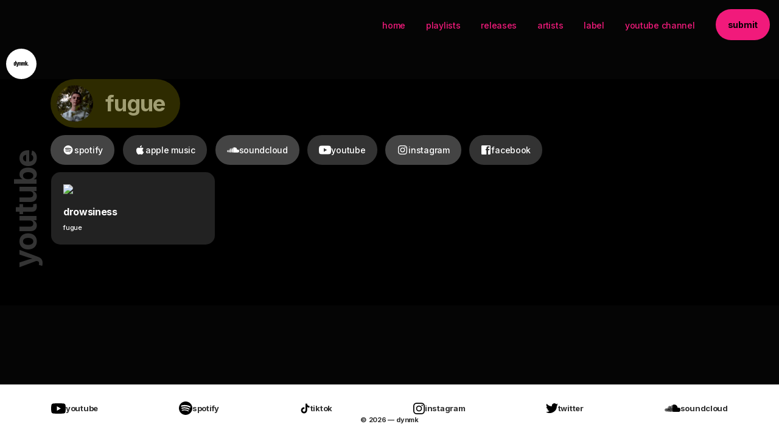

--- FILE ---
content_type: text/html; charset=UTF-8
request_url: https://dynmk.co/musicians/fugue/
body_size: 16405
content:
<!DOCTYPE html>
<html lang="en">
<head>
    <meta charset="UTF-8">
    <meta http-equiv="X-UA-Compatible" content="IE=edge">
    <meta name="viewport" content="width=device-width, initial-scale=1">

    
	<link rel="apple-touch-icon" sizes="180x180" href="/favicon/apple-touch-icon.png">
	<link rel="icon" type="image/png" sizes="32x32" href="/favicon/favicon-32x32.png">
	<link rel="icon" type="image/png" sizes="16x16" href="/favicon/favicon-16x16.png">
	<link rel="manifest" href="/favicon/site.webmanifest">
	<link rel="mask-icon" href="/favicon/safari-pinned-tab.svg" color="#5bbad5">
	<link rel="shortcut icon" href="/favicon/favicon.ico">
	<meta name="msapplication-TileColor" content="#da532c">
	<meta name="msapplication-config" content="/favicon/browserconfig.xml">
	<meta name="theme-color" content="#ffffff">
	
    <title>fugue Archives - dynmk — this is the now.</title>

    <link rel="pingback" href="https://dynmk.co/xmlrpc.php" />

    
    <meta name='robots' content='index, follow, max-image-preview:large, max-snippet:-1, max-video-preview:-1' />

	<!-- This site is optimized with the Yoast SEO plugin v26.7 - https://yoast.com/wordpress/plugins/seo/ -->
	<link rel="canonical" href="https://dynmk.co/musicians/fugue/" />
	<meta property="og:locale" content="en_US" />
	<meta property="og:type" content="article" />
	<meta property="og:title" content="fugue Archives - dynmk — this is the now." />
	<meta property="og:url" content="https://dynmk.co/musicians/fugue/" />
	<meta property="og:site_name" content="dynmk — this is the now." />
	<meta name="twitter:card" content="summary_large_image" />
	<script type="application/ld+json" class="yoast-schema-graph">{"@context":"https://schema.org","@graph":[{"@type":"CollectionPage","@id":"https://dynmk.co/musicians/fugue/","url":"https://dynmk.co/musicians/fugue/","name":"fugue Archives - dynmk — this is the now.","isPartOf":{"@id":"https://dynmk.co/#website"},"breadcrumb":{"@id":"https://dynmk.co/musicians/fugue/#breadcrumb"},"inLanguage":"en-US"},{"@type":"BreadcrumbList","@id":"https://dynmk.co/musicians/fugue/#breadcrumb","itemListElement":[{"@type":"ListItem","position":1,"name":"Home","item":"https://dynmk.co/"},{"@type":"ListItem","position":2,"name":"Musicians","item":"https://dynmk.co/musicians/"},{"@type":"ListItem","position":3,"name":"fugue"}]},{"@type":"WebSite","@id":"https://dynmk.co/#website","url":"https://dynmk.co/","name":"dynmk — this is the now.","description":"","potentialAction":[{"@type":"SearchAction","target":{"@type":"EntryPoint","urlTemplate":"https://dynmk.co/?s={search_term_string}"},"query-input":{"@type":"PropertyValueSpecification","valueRequired":true,"valueName":"search_term_string"}}],"inLanguage":"en-US"}]}</script>
	<!-- / Yoast SEO plugin. -->


<link rel="alternate" type="application/rss+xml" title="dynmk — this is the now. &raquo; Feed" href="https://dynmk.co/feed/" />
<link rel="alternate" type="application/rss+xml" title="dynmk — this is the now. &raquo; Comments Feed" href="https://dynmk.co/comments/feed/" />
<link rel="alternate" type="application/rss+xml" title="dynmk — this is the now. &raquo; fugue Category Feed" href="https://dynmk.co/musicians/fugue/feed/" />
<style id='wp-img-auto-sizes-contain-inline-css' type='text/css'>
img:is([sizes=auto i],[sizes^="auto," i]){contain-intrinsic-size:3000px 1500px}
/*# sourceURL=wp-img-auto-sizes-contain-inline-css */
</style>
<style id='wp-emoji-styles-inline-css' type='text/css'>

	img.wp-smiley, img.emoji {
		display: inline !important;
		border: none !important;
		box-shadow: none !important;
		height: 1em !important;
		width: 1em !important;
		margin: 0 0.07em !important;
		vertical-align: -0.1em !important;
		background: none !important;
		padding: 0 !important;
	}
/*# sourceURL=wp-emoji-styles-inline-css */
</style>
<style id='wp-block-library-inline-css' type='text/css'>
:root{--wp-block-synced-color:#7a00df;--wp-block-synced-color--rgb:122,0,223;--wp-bound-block-color:var(--wp-block-synced-color);--wp-editor-canvas-background:#ddd;--wp-admin-theme-color:#007cba;--wp-admin-theme-color--rgb:0,124,186;--wp-admin-theme-color-darker-10:#006ba1;--wp-admin-theme-color-darker-10--rgb:0,107,160.5;--wp-admin-theme-color-darker-20:#005a87;--wp-admin-theme-color-darker-20--rgb:0,90,135;--wp-admin-border-width-focus:2px}@media (min-resolution:192dpi){:root{--wp-admin-border-width-focus:1.5px}}.wp-element-button{cursor:pointer}:root .has-very-light-gray-background-color{background-color:#eee}:root .has-very-dark-gray-background-color{background-color:#313131}:root .has-very-light-gray-color{color:#eee}:root .has-very-dark-gray-color{color:#313131}:root .has-vivid-green-cyan-to-vivid-cyan-blue-gradient-background{background:linear-gradient(135deg,#00d084,#0693e3)}:root .has-purple-crush-gradient-background{background:linear-gradient(135deg,#34e2e4,#4721fb 50%,#ab1dfe)}:root .has-hazy-dawn-gradient-background{background:linear-gradient(135deg,#faaca8,#dad0ec)}:root .has-subdued-olive-gradient-background{background:linear-gradient(135deg,#fafae1,#67a671)}:root .has-atomic-cream-gradient-background{background:linear-gradient(135deg,#fdd79a,#004a59)}:root .has-nightshade-gradient-background{background:linear-gradient(135deg,#330968,#31cdcf)}:root .has-midnight-gradient-background{background:linear-gradient(135deg,#020381,#2874fc)}:root{--wp--preset--font-size--normal:16px;--wp--preset--font-size--huge:42px}.has-regular-font-size{font-size:1em}.has-larger-font-size{font-size:2.625em}.has-normal-font-size{font-size:var(--wp--preset--font-size--normal)}.has-huge-font-size{font-size:var(--wp--preset--font-size--huge)}.has-text-align-center{text-align:center}.has-text-align-left{text-align:left}.has-text-align-right{text-align:right}.has-fit-text{white-space:nowrap!important}#end-resizable-editor-section{display:none}.aligncenter{clear:both}.items-justified-left{justify-content:flex-start}.items-justified-center{justify-content:center}.items-justified-right{justify-content:flex-end}.items-justified-space-between{justify-content:space-between}.screen-reader-text{border:0;clip-path:inset(50%);height:1px;margin:-1px;overflow:hidden;padding:0;position:absolute;width:1px;word-wrap:normal!important}.screen-reader-text:focus{background-color:#ddd;clip-path:none;color:#444;display:block;font-size:1em;height:auto;left:5px;line-height:normal;padding:15px 23px 14px;text-decoration:none;top:5px;width:auto;z-index:100000}html :where(.has-border-color){border-style:solid}html :where([style*=border-top-color]){border-top-style:solid}html :where([style*=border-right-color]){border-right-style:solid}html :where([style*=border-bottom-color]){border-bottom-style:solid}html :where([style*=border-left-color]){border-left-style:solid}html :where([style*=border-width]){border-style:solid}html :where([style*=border-top-width]){border-top-style:solid}html :where([style*=border-right-width]){border-right-style:solid}html :where([style*=border-bottom-width]){border-bottom-style:solid}html :where([style*=border-left-width]){border-left-style:solid}html :where(img[class*=wp-image-]){height:auto;max-width:100%}:where(figure){margin:0 0 1em}html :where(.is-position-sticky){--wp-admin--admin-bar--position-offset:var(--wp-admin--admin-bar--height,0px)}@media screen and (max-width:600px){html :where(.is-position-sticky){--wp-admin--admin-bar--position-offset:0px}}

/*# sourceURL=wp-block-library-inline-css */
</style><style id='global-styles-inline-css' type='text/css'>
:root{--wp--preset--aspect-ratio--square: 1;--wp--preset--aspect-ratio--4-3: 4/3;--wp--preset--aspect-ratio--3-4: 3/4;--wp--preset--aspect-ratio--3-2: 3/2;--wp--preset--aspect-ratio--2-3: 2/3;--wp--preset--aspect-ratio--16-9: 16/9;--wp--preset--aspect-ratio--9-16: 9/16;--wp--preset--color--black: #000000;--wp--preset--color--cyan-bluish-gray: #abb8c3;--wp--preset--color--white: #ffffff;--wp--preset--color--pale-pink: #f78da7;--wp--preset--color--vivid-red: #cf2e2e;--wp--preset--color--luminous-vivid-orange: #ff6900;--wp--preset--color--luminous-vivid-amber: #fcb900;--wp--preset--color--light-green-cyan: #7bdcb5;--wp--preset--color--vivid-green-cyan: #00d084;--wp--preset--color--pale-cyan-blue: #8ed1fc;--wp--preset--color--vivid-cyan-blue: #0693e3;--wp--preset--color--vivid-purple: #9b51e0;--wp--preset--gradient--vivid-cyan-blue-to-vivid-purple: linear-gradient(135deg,rgb(6,147,227) 0%,rgb(155,81,224) 100%);--wp--preset--gradient--light-green-cyan-to-vivid-green-cyan: linear-gradient(135deg,rgb(122,220,180) 0%,rgb(0,208,130) 100%);--wp--preset--gradient--luminous-vivid-amber-to-luminous-vivid-orange: linear-gradient(135deg,rgb(252,185,0) 0%,rgb(255,105,0) 100%);--wp--preset--gradient--luminous-vivid-orange-to-vivid-red: linear-gradient(135deg,rgb(255,105,0) 0%,rgb(207,46,46) 100%);--wp--preset--gradient--very-light-gray-to-cyan-bluish-gray: linear-gradient(135deg,rgb(238,238,238) 0%,rgb(169,184,195) 100%);--wp--preset--gradient--cool-to-warm-spectrum: linear-gradient(135deg,rgb(74,234,220) 0%,rgb(151,120,209) 20%,rgb(207,42,186) 40%,rgb(238,44,130) 60%,rgb(251,105,98) 80%,rgb(254,248,76) 100%);--wp--preset--gradient--blush-light-purple: linear-gradient(135deg,rgb(255,206,236) 0%,rgb(152,150,240) 100%);--wp--preset--gradient--blush-bordeaux: linear-gradient(135deg,rgb(254,205,165) 0%,rgb(254,45,45) 50%,rgb(107,0,62) 100%);--wp--preset--gradient--luminous-dusk: linear-gradient(135deg,rgb(255,203,112) 0%,rgb(199,81,192) 50%,rgb(65,88,208) 100%);--wp--preset--gradient--pale-ocean: linear-gradient(135deg,rgb(255,245,203) 0%,rgb(182,227,212) 50%,rgb(51,167,181) 100%);--wp--preset--gradient--electric-grass: linear-gradient(135deg,rgb(202,248,128) 0%,rgb(113,206,126) 100%);--wp--preset--gradient--midnight: linear-gradient(135deg,rgb(2,3,129) 0%,rgb(40,116,252) 100%);--wp--preset--font-size--small: 13px;--wp--preset--font-size--medium: 20px;--wp--preset--font-size--large: 36px;--wp--preset--font-size--x-large: 42px;--wp--preset--spacing--20: 0.44rem;--wp--preset--spacing--30: 0.67rem;--wp--preset--spacing--40: 1rem;--wp--preset--spacing--50: 1.5rem;--wp--preset--spacing--60: 2.25rem;--wp--preset--spacing--70: 3.38rem;--wp--preset--spacing--80: 5.06rem;--wp--preset--shadow--natural: 6px 6px 9px rgba(0, 0, 0, 0.2);--wp--preset--shadow--deep: 12px 12px 50px rgba(0, 0, 0, 0.4);--wp--preset--shadow--sharp: 6px 6px 0px rgba(0, 0, 0, 0.2);--wp--preset--shadow--outlined: 6px 6px 0px -3px rgb(255, 255, 255), 6px 6px rgb(0, 0, 0);--wp--preset--shadow--crisp: 6px 6px 0px rgb(0, 0, 0);}:where(.is-layout-flex){gap: 0.5em;}:where(.is-layout-grid){gap: 0.5em;}body .is-layout-flex{display: flex;}.is-layout-flex{flex-wrap: wrap;align-items: center;}.is-layout-flex > :is(*, div){margin: 0;}body .is-layout-grid{display: grid;}.is-layout-grid > :is(*, div){margin: 0;}:where(.wp-block-columns.is-layout-flex){gap: 2em;}:where(.wp-block-columns.is-layout-grid){gap: 2em;}:where(.wp-block-post-template.is-layout-flex){gap: 1.25em;}:where(.wp-block-post-template.is-layout-grid){gap: 1.25em;}.has-black-color{color: var(--wp--preset--color--black) !important;}.has-cyan-bluish-gray-color{color: var(--wp--preset--color--cyan-bluish-gray) !important;}.has-white-color{color: var(--wp--preset--color--white) !important;}.has-pale-pink-color{color: var(--wp--preset--color--pale-pink) !important;}.has-vivid-red-color{color: var(--wp--preset--color--vivid-red) !important;}.has-luminous-vivid-orange-color{color: var(--wp--preset--color--luminous-vivid-orange) !important;}.has-luminous-vivid-amber-color{color: var(--wp--preset--color--luminous-vivid-amber) !important;}.has-light-green-cyan-color{color: var(--wp--preset--color--light-green-cyan) !important;}.has-vivid-green-cyan-color{color: var(--wp--preset--color--vivid-green-cyan) !important;}.has-pale-cyan-blue-color{color: var(--wp--preset--color--pale-cyan-blue) !important;}.has-vivid-cyan-blue-color{color: var(--wp--preset--color--vivid-cyan-blue) !important;}.has-vivid-purple-color{color: var(--wp--preset--color--vivid-purple) !important;}.has-black-background-color{background-color: var(--wp--preset--color--black) !important;}.has-cyan-bluish-gray-background-color{background-color: var(--wp--preset--color--cyan-bluish-gray) !important;}.has-white-background-color{background-color: var(--wp--preset--color--white) !important;}.has-pale-pink-background-color{background-color: var(--wp--preset--color--pale-pink) !important;}.has-vivid-red-background-color{background-color: var(--wp--preset--color--vivid-red) !important;}.has-luminous-vivid-orange-background-color{background-color: var(--wp--preset--color--luminous-vivid-orange) !important;}.has-luminous-vivid-amber-background-color{background-color: var(--wp--preset--color--luminous-vivid-amber) !important;}.has-light-green-cyan-background-color{background-color: var(--wp--preset--color--light-green-cyan) !important;}.has-vivid-green-cyan-background-color{background-color: var(--wp--preset--color--vivid-green-cyan) !important;}.has-pale-cyan-blue-background-color{background-color: var(--wp--preset--color--pale-cyan-blue) !important;}.has-vivid-cyan-blue-background-color{background-color: var(--wp--preset--color--vivid-cyan-blue) !important;}.has-vivid-purple-background-color{background-color: var(--wp--preset--color--vivid-purple) !important;}.has-black-border-color{border-color: var(--wp--preset--color--black) !important;}.has-cyan-bluish-gray-border-color{border-color: var(--wp--preset--color--cyan-bluish-gray) !important;}.has-white-border-color{border-color: var(--wp--preset--color--white) !important;}.has-pale-pink-border-color{border-color: var(--wp--preset--color--pale-pink) !important;}.has-vivid-red-border-color{border-color: var(--wp--preset--color--vivid-red) !important;}.has-luminous-vivid-orange-border-color{border-color: var(--wp--preset--color--luminous-vivid-orange) !important;}.has-luminous-vivid-amber-border-color{border-color: var(--wp--preset--color--luminous-vivid-amber) !important;}.has-light-green-cyan-border-color{border-color: var(--wp--preset--color--light-green-cyan) !important;}.has-vivid-green-cyan-border-color{border-color: var(--wp--preset--color--vivid-green-cyan) !important;}.has-pale-cyan-blue-border-color{border-color: var(--wp--preset--color--pale-cyan-blue) !important;}.has-vivid-cyan-blue-border-color{border-color: var(--wp--preset--color--vivid-cyan-blue) !important;}.has-vivid-purple-border-color{border-color: var(--wp--preset--color--vivid-purple) !important;}.has-vivid-cyan-blue-to-vivid-purple-gradient-background{background: var(--wp--preset--gradient--vivid-cyan-blue-to-vivid-purple) !important;}.has-light-green-cyan-to-vivid-green-cyan-gradient-background{background: var(--wp--preset--gradient--light-green-cyan-to-vivid-green-cyan) !important;}.has-luminous-vivid-amber-to-luminous-vivid-orange-gradient-background{background: var(--wp--preset--gradient--luminous-vivid-amber-to-luminous-vivid-orange) !important;}.has-luminous-vivid-orange-to-vivid-red-gradient-background{background: var(--wp--preset--gradient--luminous-vivid-orange-to-vivid-red) !important;}.has-very-light-gray-to-cyan-bluish-gray-gradient-background{background: var(--wp--preset--gradient--very-light-gray-to-cyan-bluish-gray) !important;}.has-cool-to-warm-spectrum-gradient-background{background: var(--wp--preset--gradient--cool-to-warm-spectrum) !important;}.has-blush-light-purple-gradient-background{background: var(--wp--preset--gradient--blush-light-purple) !important;}.has-blush-bordeaux-gradient-background{background: var(--wp--preset--gradient--blush-bordeaux) !important;}.has-luminous-dusk-gradient-background{background: var(--wp--preset--gradient--luminous-dusk) !important;}.has-pale-ocean-gradient-background{background: var(--wp--preset--gradient--pale-ocean) !important;}.has-electric-grass-gradient-background{background: var(--wp--preset--gradient--electric-grass) !important;}.has-midnight-gradient-background{background: var(--wp--preset--gradient--midnight) !important;}.has-small-font-size{font-size: var(--wp--preset--font-size--small) !important;}.has-medium-font-size{font-size: var(--wp--preset--font-size--medium) !important;}.has-large-font-size{font-size: var(--wp--preset--font-size--large) !important;}.has-x-large-font-size{font-size: var(--wp--preset--font-size--x-large) !important;}
/*# sourceURL=global-styles-inline-css */
</style>

<style id='classic-theme-styles-inline-css' type='text/css'>
/*! This file is auto-generated */
.wp-block-button__link{color:#fff;background-color:#32373c;border-radius:9999px;box-shadow:none;text-decoration:none;padding:calc(.667em + 2px) calc(1.333em + 2px);font-size:1.125em}.wp-block-file__button{background:#32373c;color:#fff;text-decoration:none}
/*# sourceURL=/wp-includes/css/classic-themes.min.css */
</style>
<link rel='stylesheet' id='crp-public-css' href='https://dynmk.co/wp-content/plugins/custom-related-posts/dist/public.css?ver=1.8.0' type='text/css' media='all' />
<link rel='stylesheet' id='amd_app_css-css' href='https://dynmk.co/wp-content/themes/dynmk/css/app.css?ver=6.9' type='text/css' media='all' />
<link rel='stylesheet' id='amd_custom_css-css' href='https://dynmk.co/wp-content/themes/dynmk/css/custom.css?ver=6.9' type='text/css' media='all' />
<link rel='stylesheet' id='wp-pagenavi-css' href='https://dynmk.co/wp-content/plugins/wp-pagenavi/pagenavi-css.css?ver=2.70' type='text/css' media='all' />
<script type="text/javascript" id="jquery-core-js-extra">
/* <![CDATA[ */
var pysFacebookRest = {"restApiUrl":"https://dynmk.co/wp-json/pys-facebook/v1/event","debug":"1"};
//# sourceURL=jquery-core-js-extra
/* ]]> */
</script>
<script type="text/javascript" src="https://dynmk.co/wp-includes/js/jquery/jquery.min.js?ver=3.7.1" id="jquery-core-js"></script>
<script type="text/javascript" src="https://dynmk.co/wp-includes/js/jquery/jquery-migrate.min.js?ver=3.4.1" id="jquery-migrate-js"></script>
<script type="text/javascript" src="https://dynmk.co/wp-content/plugins/pixelyoursite/dist/scripts/jquery.bind-first-0.2.3.min.js?ver=0.2.3" id="jquery-bind-first-js"></script>
<script type="text/javascript" src="https://dynmk.co/wp-content/plugins/pixelyoursite/dist/scripts/js.cookie-2.1.3.min.js?ver=2.1.3" id="js-cookie-pys-js"></script>
<script type="text/javascript" src="https://dynmk.co/wp-content/plugins/pixelyoursite/dist/scripts/tld.min.js?ver=2.3.1" id="js-tld-js"></script>
<script type="text/javascript" id="pys-js-extra">
/* <![CDATA[ */
var pysOptions = {"staticEvents":{"facebook":{"init_event":[{"delay":0,"type":"static","ajaxFire":false,"name":"PageView","pixelIds":["869517006415149"],"eventID":"217fc203-e866-4feb-b290-d5d22df9071b","params":{"page_title":"fugue","post_type":"category","post_id":1445,"plugin":"PixelYourSite","user_role":"guest","event_url":"dynmk.co/musicians/fugue/"},"e_id":"init_event","ids":[],"hasTimeWindow":false,"timeWindow":0,"woo_order":"","edd_order":""}]}},"dynamicEvents":{"automatic_event_form":{"facebook":{"delay":0,"type":"dyn","name":"Form","pixelIds":["869517006415149"],"eventID":"23b8997a-9833-40f1-9027-764f10dafc91","params":{"page_title":"fugue","post_type":"category","post_id":1445,"plugin":"PixelYourSite","user_role":"guest","event_url":"dynmk.co/musicians/fugue/"},"e_id":"automatic_event_form","ids":[],"hasTimeWindow":false,"timeWindow":0,"woo_order":"","edd_order":""}},"automatic_event_download":{"facebook":{"delay":0,"type":"dyn","name":"Download","extensions":["","doc","exe","js","pdf","ppt","tgz","zip","xls"],"pixelIds":["869517006415149"],"eventID":"66a97eb1-58c0-40f3-a626-c8334c59021d","params":{"page_title":"fugue","post_type":"category","post_id":1445,"plugin":"PixelYourSite","user_role":"guest","event_url":"dynmk.co/musicians/fugue/"},"e_id":"automatic_event_download","ids":[],"hasTimeWindow":false,"timeWindow":0,"woo_order":"","edd_order":""}},"automatic_event_comment":{"facebook":{"delay":0,"type":"dyn","name":"Comment","pixelIds":["869517006415149"],"eventID":"f02182a5-3658-476f-a710-460de62a9e39","params":{"page_title":"fugue","post_type":"category","post_id":1445,"plugin":"PixelYourSite","user_role":"guest","event_url":"dynmk.co/musicians/fugue/"},"e_id":"automatic_event_comment","ids":[],"hasTimeWindow":false,"timeWindow":0,"woo_order":"","edd_order":""}},"automatic_event_scroll":{"facebook":{"delay":0,"type":"dyn","name":"PageScroll","scroll_percent":30,"pixelIds":["869517006415149"],"eventID":"725d1cf3-528f-44e7-a8ed-b71e46a6a431","params":{"page_title":"fugue","post_type":"category","post_id":1445,"plugin":"PixelYourSite","user_role":"guest","event_url":"dynmk.co/musicians/fugue/"},"e_id":"automatic_event_scroll","ids":[],"hasTimeWindow":false,"timeWindow":0,"woo_order":"","edd_order":""}},"automatic_event_time_on_page":{"facebook":{"delay":0,"type":"dyn","name":"TimeOnPage","time_on_page":30,"pixelIds":["869517006415149"],"eventID":"0fe3b271-26c7-409d-9d52-29ab0857b6ab","params":{"page_title":"fugue","post_type":"category","post_id":1445,"plugin":"PixelYourSite","user_role":"guest","event_url":"dynmk.co/musicians/fugue/"},"e_id":"automatic_event_time_on_page","ids":[],"hasTimeWindow":false,"timeWindow":0,"woo_order":"","edd_order":""}}},"triggerEvents":[],"triggerEventTypes":[],"facebook":{"pixelIds":["869517006415149"],"advancedMatching":{"external_id":"febdcfdfcbcedbfecdef"},"advancedMatchingEnabled":true,"removeMetadata":false,"wooVariableAsSimple":false,"serverApiEnabled":true,"wooCRSendFromServer":false,"send_external_id":null,"enabled_medical":false,"do_not_track_medical_param":["event_url","post_title","page_title","landing_page","content_name","categories","category_name","tags"],"meta_ldu":false},"debug":"1","siteUrl":"https://dynmk.co","ajaxUrl":"https://dynmk.co/wp-admin/admin-ajax.php","ajax_event":"ce0ce54701","enable_remove_download_url_param":"1","cookie_duration":"7","last_visit_duration":"60","enable_success_send_form":"","ajaxForServerEvent":"1","ajaxForServerStaticEvent":"1","useSendBeacon":"1","send_external_id":"1","external_id_expire":"180","track_cookie_for_subdomains":"1","google_consent_mode":"1","gdpr":{"ajax_enabled":false,"all_disabled_by_api":false,"facebook_disabled_by_api":false,"analytics_disabled_by_api":false,"google_ads_disabled_by_api":false,"pinterest_disabled_by_api":false,"bing_disabled_by_api":false,"reddit_disabled_by_api":false,"externalID_disabled_by_api":false,"facebook_prior_consent_enabled":true,"analytics_prior_consent_enabled":true,"google_ads_prior_consent_enabled":null,"pinterest_prior_consent_enabled":true,"bing_prior_consent_enabled":true,"cookiebot_integration_enabled":false,"cookiebot_facebook_consent_category":"marketing","cookiebot_analytics_consent_category":"statistics","cookiebot_tiktok_consent_category":"marketing","cookiebot_google_ads_consent_category":"marketing","cookiebot_pinterest_consent_category":"marketing","cookiebot_bing_consent_category":"marketing","consent_magic_integration_enabled":false,"real_cookie_banner_integration_enabled":false,"cookie_notice_integration_enabled":false,"cookie_law_info_integration_enabled":false,"analytics_storage":{"enabled":true,"value":"granted","filter":false},"ad_storage":{"enabled":true,"value":"granted","filter":false},"ad_user_data":{"enabled":true,"value":"granted","filter":false},"ad_personalization":{"enabled":true,"value":"granted","filter":false}},"cookie":{"disabled_all_cookie":false,"disabled_start_session_cookie":false,"disabled_advanced_form_data_cookie":false,"disabled_landing_page_cookie":false,"disabled_first_visit_cookie":false,"disabled_trafficsource_cookie":false,"disabled_utmTerms_cookie":false,"disabled_utmId_cookie":false},"tracking_analytics":{"TrafficSource":"direct","TrafficLanding":"undefined","TrafficUtms":[],"TrafficUtmsId":[]},"GATags":{"ga_datalayer_type":"default","ga_datalayer_name":"dataLayerPYS"},"woo":{"enabled":false},"edd":{"enabled":false},"cache_bypass":"1768977911"};
//# sourceURL=pys-js-extra
/* ]]> */
</script>
<script type="text/javascript" src="https://dynmk.co/wp-content/plugins/pixelyoursite/dist/scripts/public.js?ver=11.1.5.2" id="pys-js"></script>
<link rel="https://api.w.org/" href="https://dynmk.co/wp-json/" /><link rel="alternate" title="JSON" type="application/json" href="https://dynmk.co/wp-json/wp/v2/categories/1445" /><link rel="EditURI" type="application/rsd+xml" title="RSD" href="https://dynmk.co/xmlrpc.php?rsd" />
<meta name="generator" content="WordPress 6.9" />

		<!-- GA Google Analytics @ https://m0n.co/ga -->
		<script async src="https://www.googletagmanager.com/gtag/js?id=G-3MFYRJHPDY"></script>
		<script>
			window.dataLayer = window.dataLayer || [];
			function gtag(){dataLayer.push(arguments);}
			gtag('js', new Date());
			gtag('config', 'G-3MFYRJHPDY');
		</script>

	
<script src="https://cdn.jsdelivr.net/npm/clipboard@2/dist/clipboard.min.js"></script>
	<link rel="stylesheet" href="https://dynmk.co/wp-content/themes/dynmk/style.css" type="text/css" />



</head>

<body class="archive category category-fugue category-1445 wp-theme-dynmk desktop chrome">



	<input type="hidden" name="page_template" id="page_template" value="fugue">

	<section id="mobile-menu" class="clearfix">
<a href="https://dynmk.co/" class="logo svg svg-dynmk-logo"></a>
														
<a href="#" class="btn close-menu"></a>

		<div class="menu-wrapper">
			<div class="container">
				<div class="row justify-content-center">
					<div class="col-10 col-md-6">
						<ul id="the-mobile-menu" class="the-mobile-menu"><li id="menu-item-2474" class="menu-item menu-item-type-custom menu-item-object-custom menu-item-2474"><a href="/">home</a></li>
<li id="menu-item-3231" class="menu-item menu-item-type-post_type menu-item-object-page menu-item-3231"><a href="https://dynmk.co/playlists/">Playlists</a></li>
<li id="menu-item-15011" class="menu-item menu-item-type-post_type menu-item-object-page menu-item-15011"><a href="https://dynmk.co/releases/">Releases</a></li>
<li id="menu-item-14562" class="menu-item menu-item-type-post_type menu-item-object-page menu-item-14562"><a href="https://dynmk.co/artists/">artists</a></li>
<li id="menu-item-14595" class="menu-item menu-item-type-post_type menu-item-object-page menu-item-14595"><a href="https://dynmk.co/label/">Label</a></li>
<li id="menu-item-14557" class="menu-item menu-item-type-custom menu-item-object-custom menu-item-14557"><a target="_blank" href="https://www.youtube.com/dynmk">Youtube channel</a></li>
<li id="menu-item-1157" class="btn menu-item menu-item-type-post_type menu-item-object-page menu-item-1157"><a href="https://dynmk.co/submit/">submit</a></li>
</ul>					</div>
				</div>
			</div>
		</div>

	</section>
	<!-- #mobile-menu -->
	

<!-- 	<main> -->

	<section id="search-bar" class="clearfix">
		<div class="container">
			<div class="row">
				<div class="col">
					<form action="https://dynmk.co" id="searchform" method="get">
						<input type="text" id="s" name="s" value="" placeholder="Enter search terms" />						
						<input type="submit" value="Search" id="searchsubmit" />
					</form>
				</div>
			</div>
		</div>
	</section>
	<!-- #search-bar -->


	

						
<a href="https://dynmk.co/" class="logo svg svg-dynmk-logo">
						</a>								
<section id="header" class="home clearfix">
	
						<ul id="top-menu" class="top-menu d-none d-lg-flex"><li class="menu-item menu-item-type-custom menu-item-object-custom menu-item-2474"><a href="/">home</a></li>
<li class="menu-item menu-item-type-post_type menu-item-object-page menu-item-3231"><a href="https://dynmk.co/playlists/">Playlists</a></li>
<li class="menu-item menu-item-type-post_type menu-item-object-page menu-item-15011"><a href="https://dynmk.co/releases/">Releases</a></li>
<li class="menu-item menu-item-type-post_type menu-item-object-page menu-item-14562"><a href="https://dynmk.co/artists/">artists</a></li>
<li class="menu-item menu-item-type-post_type menu-item-object-page menu-item-14595"><a href="https://dynmk.co/label/">Label</a></li>
<li class="menu-item menu-item-type-custom menu-item-object-custom menu-item-14557"><a target="_blank" href="https://www.youtube.com/dynmk">Youtube channel</a></li>
<li class="btn menu-item menu-item-type-post_type menu-item-object-page menu-item-1157"><a href="https://dynmk.co/submit/">submit</a></li>
</ul><!--
						<ul id="socialmedia-menu" class="top-menu socialmedia-menu d-none d-lg-block"><li id="menu-item-11968" class="menu-item menu-item-type-custom menu-item-object-custom menu-item-11968"><a href="https://www.youtube.com/dynmk">youtube</a></li>
<li id="menu-item-11969" class="menu-item menu-item-type-custom menu-item-object-custom menu-item-11969"><a href="https://open.spotify.com/user/dynmkofficial">spotify</a></li>
<li id="menu-item-11970" class="menu-item menu-item-type-custom menu-item-object-custom menu-item-11970"><a href="https://www.instagram.com/dynmkco/">instagram</a></li>
<li id="menu-item-11971" class="menu-item menu-item-type-custom menu-item-object-custom menu-item-11971"><a href="https://twitter.com/dynmk">twitter</a></li>
<li id="menu-item-11972" class="menu-item menu-item-type-custom menu-item-object-custom menu-item-11972"><a href="https://soundcloud.com/dynmk">soundcloud</a></li>
</ul>	
-->					
						<ul class="top-menu d-lg-none">
							<li><a href="#" class="btn mobile-menu-open">
								<span></span>
								<span></span>
								<span></span>																
							</a></li>


						</ul>						
						
						
</section>			
							

	<!-- #header -->
		
	
	
	
	<section id="single-artist" class="clearfix">
		<div class="container container-60">
			<div class="row">
				<div class="col-12">

					<div class="artist-header btn-label border-pill" style="background-color: #2e2b00">

		
						
										
<img src="https://dynmk.co/wp-content/uploads/2022/03/fugue-200x200.jpeg" srcset="https://dynmk.co/wp-content/uploads/2022/03/fugue-200x200.jpeg 200w, https://dynmk.co/wp-content/uploads/2022/03/fugue-150x150.jpeg 150w, https://dynmk.co/wp-content/uploads/2022/03/fugue-432x432.jpeg 432w" sizes="(max-width: 200) 100vw, 200" />
								
								
							
						<h1 style="color: #a19e73">fugue</h1>
					</div>
					<!-- /.artist-header -->



						
						<div class="socials">
							<ul>
																<li><a class="btn btn-icon border-pill" href="https://open.spotify.com/artist/4xSjhSkJmUjJaBwOAA75Zi" target="_blank"><svg class="i_spotify" preserveAspectRatio="xMidYMid" width="22.032" height="22" viewBox="0 0 22.032 22">
									<use xlink:href="#i_spotify"></use>
								</svg> spotify</a></li>
																
																<li><a class="btn btn-icon border-pill" href="https://itunes.apple.com/us/artist/fugue/1250213109" target="_blank"><svg class="i_itunes" preserveAspectRatio="xMidYMid" width="18.219" height="22" viewBox="0 0 18.219 22">
									<use xlink:href="#i_itunes"></use>
								</svg> apple music</a></li>
																
																<li><a class="btn btn-icon border-pill" href="https://soundcloud.com/itsfugue" target="_blank"><svg class="i_soundcloud" preserveAspectRatio="xMidYMid" width="26" height="11.062" viewBox="0 0 26 11.062">
									<use xlink:href="#i_soundcloud"></use>
								</svg> soundcloud</a></li>
																
								
																<li><a class="btn btn-icon border-pill" href="https://www.youtube.com/channel/UCvCgogzuzWv_gBl8Hraji9g" target="_blank"><svg class="i_youtube" preserveAspectRatio="xMidYMid" width="24" height="17" viewBox="0 0 24 17">
									<use xlink:href="#i_youtube"></use>
								</svg> youtube</a></li>
								
																<li><a class="btn btn-icon border-pill" href="https://www.instagram.com/itsfugue/" target="_blank"><svg class="i_instagram" preserveAspectRatio="xMidYMid" width="19" height="19" viewBox="0 0 19 19">
									<use xlink:href="#i_instagram"></use>
								</svg>instagram</a></li>
								
																								
																
																<li><a class="btn btn-icon border-pill" href="https://www.facebook.com/itsfugue" target="_blank"><svg class="i_facebook" width="17.031" height="16.969" viewBox="0 0 17.031 16.969" style="fill-rule: evenodd;">
									<use xlink:href="#i_facebook"></use>
								</svg> facebook</a></li>
																
																
															</ul>
						</div>
					</div>
					<!-- /.social -->

			</div>
				</div><!-- /.container -->		
					
					<div class="grid-60-x-60 no-margin row">		
					
					

<div class="posts-wrapper-title-wrapper">
	<div class="posts-wrapper-title">
	youtube	
	</div>
</div>
<div class="posts-wrapper-loop">	

																								
<!-- <div class="post-wrapper item" >					


<div class="post" style="background-color: #434343;">
	<a href="https://dynmk.co/fugue-drowsiness/" class="post-thumb" >			
<img src="http://img.youtube.com/vi/9fRPhzpsCfA/maxresdefault.jpg" />
	</a>
	<div class="post-details">
		<a href="https://dynmk.co/fugue-drowsiness/">

			<span class="songname" style="color: #e3e3e3;">drowsiness</span>
			<span style="color: #e3e3e3;display:block;margin-bottom: 10px;">fugue</span>



		</a>
		
	</div>	
	
</div>


</div> -->
	<a href="https://dynmk.co/fugue-drowsiness/" class="item" >			
<img src="https://img.youtube.com/vi/9fRPhzpsCfA/maxresdefault.jpg" />

<div>
			<h1>drowsiness</h1>
			<p>fugue</p>
</div>


		</a>
		
		
								


								<!-- /.the-release -->
								
															</div>
						</div>					
					


	
	</section>
	<!-- #single-artist -->
<!-- 	</main> -->

	<section id="footer" class="">
		
		
			
						<div class="grid-60-x-60 no-margin">
			<div></div>
			<div class="socials">
					<a href="https://www.youtube.com/dynmk" target="_blank" class="s_youtube">
						<span class="icon">
							<svg class="i_youtube" preserveAspectRatio="xMidYMid" width="24" height="17" viewBox="0 0 24 17">
								<use xlink:href="#i_youtube"></use>
							</svg>
						</span>
						<span class="the-text">youtube</span>
					</a>
					<a href="https://open.spotify.com/user/dynmkofficial" target="_blank" class="s_spotify">
						<span class="icon">
							<svg class="i_spotify" preserveAspectRatio="xMidYMid" width="22.032" height="22" viewBox="0 0 22.032 22">
								<use xlink:href="#i_spotify"></use>
							</svg>
						</span>
						<span class="the-text">Spotify</span>
					</a>
					<a href="https://www.tiktok.com/@dynmkco" target="_blank">
						<span class="svg svg-icon_tiktok"></span>
						<span class="the-text">TikTok</span>
					</a>					
					<a href="https://www.instagram.com/dynmkco" target="_blank" class="s_instagram">
						<span class="icon">
							<svg class="i_instagram" preserveAspectRatio="xMidYMid" width="19" height="19" viewBox="0 0 19 19">
								<use xlink:href="#i_instagram"></use>
							</svg>
						</span>
						<span class="the-text">Instagram</span>
					</a>

					<a href="https://twitter.com/dynmk" target="_blank" class="s_twitter">
						<span class="icon">
							<svg class="i_twitter" preserveAspectRatio="xMidYMid" width="19.562" height="16" viewBox="0 0 19.562 16">
								<use xlink:href="#i_twitter"></use>
							</svg>
						</span>
						<span class="the-text">Twitter</span>
					</a>
					<a href="https://soundcloud.com/dynmk" target="_blank" class="s_soundcloud">
						<span class="icon">
							<svg class="i_soundcloud" preserveAspectRatio="xMidYMid" width="26" height="11.062" viewBox="0 0 26 11.062">
								<use xlink:href="#i_soundcloud"></use>
							</svg>
						</span>
						<span class="the-text">Soundcloud</span>
					</a>

			
			</div>
			<!-- /.socialmedia -->
		</div>
		
		
		<div class="copyright">&copy; 2026 &mdash; dynmk</div>
		
			</section>
	<!-- /#footer -->



	<svg version="1.1" xmlns="http://www.w3.org/2000/svg" xmlns:xlink="http://www.w3.org/1999/xlink" style="display: none;">
		<defs>
		<g id="flickr">
			<path d="M253.752,1076.21h-1.5v-1.85h1.544v-0.47c0-2.28,1.034-3.07,3.074-3.07a6.625,6.625,0,0,1,1.3.15l-0.156,1.82a2.107,2.107,0,0,0-.807-0.12c-0.652,0-.907.47-0.907,1.22v0.47h1.813v1.85H256.3V1082h-2.55v-5.79h0Zm5.695-5.21H262v11h-2.55v-11Zm4.731,0.17h2.551v1.94h-2.551v-1.94Zm0,3.19h2.551V1082h-2.551v-7.64Zm10.215,2.18a2.751,2.751,0,0,0-1.544-.42,1.933,1.933,0,0,0-1.956,2.11,2.018,2.018,0,0,0,2.1,2.01,3.333,3.333,0,0,0,1.587-.37l0.057,1.97a6.674,6.674,0,0,1-2.083.34c-2.437,0-4.293-1.47-4.293-3.99,0-2.54,1.856-4.01,4.293-4.01a4.366,4.366,0,0,1,2.026.43l-0.184,1.93h0Zm1.3-5.54h2.55v6.57h0.029l2.125-3.21h2.791l-2.565,3.5L283.4,1082h-3.088l-2.04-3.78h-0.029V1082H275.7v-11Zm13.926,5.47a2.779,2.779,0,0,0-.864-0.09c-1.19,0-1.856.9-1.856,2.39V1082h-2.55v-7.64h2.324v1.41H286.7a2.286,2.286,0,0,1,2.182-1.59,5.7,5.7,0,0,1,.864.09l-0.128,2.2h0Z" transform="translate(-252.25 -1070.81)"></path>
		</g>
		</defs>
	</svg>
	<!-- <svg class="flickr" preserveAspectRatio="xMidYMid" width="37.5" height="11.38" viewBox="0 0 37.5 11.38">
		<use xlink:href="#flickr"></use>
	</svg> -->



	<svg version="1.1" xmlns="http://www.w3.org/2000/svg" xmlns:xlink="http://www.w3.org/1999/xlink" style="display: none;">
			<defs>
		<g id="i_tiktok">
		<path d="M412.19,118.66a109.27,109.27,0,0,1-9.45-5.5,132.87,132.87,0,0,1-24.27-20.62c-18.1-20.71-24.86-41.72-27.35-56.43h.1C349.14,23.9,350,16,350.13,16H267.69V334.78c0,4.28,0,8.51-.18,12.69,0,.52-.05,1-.08,1.56,0,.23,0,.47-.05.71,0,.06,0,.12,0,.18a70,70,0,0,1-35.22,55.56,68.8,68.8,0,0,1-34.11,9c-38.41,0-69.54-31.32-69.54-70s31.13-70,69.54-70a68.9,68.9,0,0,1,21.41,3.39l.1-83.94a153.14,153.14,0,0,0-118,34.52,161.79,161.79,0,0,0-35.3,43.53c-3.48,6-16.61,30.11-18.2,69.24-1,22.21,5.67,45.22,8.85,54.73v.2c2,5.6,9.75,24.71,22.38,40.82A167.53,167.53,0,0,0,115,470.66v-.2l.2.2C155.11,497.78,199.36,496,199.36,496c7.66-.31,33.32,0,62.46-13.81,32.32-15.31,50.72-38.12,50.72-38.12a158.46,158.46,0,0,0,27.64-45.93c7.46-19.61,9.95-43.13,9.95-52.53V176.49c1,.6,14.32,9.41,14.32,9.41s19.19,12.3,49.13,20.31c21.48,5.7,50.42,6.9,50.42,6.9V131.27C453.86,132.37,433.27,129.17,412.19,118.66Z"/>
				</g>
		</defs>
	</svg>
		</svg>
	<!-- <svg class="i_tiktok" preserveAspectRatio="xMidYMid" width="19" height="19" viewBox="0 0 19 19">
		<use xlink:href="#i_tiktok"></use>
	</svg> -->


	<svg version="1.1" xmlns="http://www.w3.org/2000/svg" xmlns:xlink="http://www.w3.org/1999/xlink" style="display: none;">
		<defs>
		<g id="i_bandcamp">
			<path d="M276.934,866.316a3.2,3.2,0,0,0-2.641,1.435h-0.034v-4.679h-16.6l-6.845,12.636h14.659L272.3,863.1v12.642h1.852v-1.261h0.034a3.13,3.13,0,0,0,3.069,1.506c2.624,0,3.823-2.323,3.823-4.787C281.082,868.517,279.727,866.316,276.934,866.316Zm9.316,0c-2.915,0-4.372,2.164-4.372,4.932,0,2.695,1.525,4.734,4.3,4.734,2.28,0,3.7-1.312,4.064-3.689h-1.955a2.139,2.139,0,0,1-2.109,2.094c-1.7,0-2.349-1.614-2.349-3.138,0-2.785,1.423-3.335,2.435-3.335a1.893,1.893,0,0,1,2.023,1.721h1.955c-0.19-2.252-1.939-3.318-4-3.318h0Zm-9.574,8.07c-1.577,0-2.486-1.384-2.486-3.228,0-1.95.841-3.245,2.485-3.246,1.614,0,2.452,1.58,2.453,3.246,0,1.6-.668,3.229-2.452,3.229h0Zm0-6.474h0Z" transform="translate(-250.812 -863.062)"></path>
		</g>
		</defs>
	</svg>
	<!-- <svg class="i_bandcamp" preserveAspectRatio="xMidYMid" width="39.438" height="12.907" viewBox="0 0 39.438 12.907">
		<use xlink:href="#i_bandcamp"></use>
	</svg> -->


	<svg version="1.1" xmlns="http://www.w3.org/2000/svg" xmlns:xlink="http://www.w3.org/1999/xlink" style="display: none;">
		<defs>
		<g id="i_facebook">
			<path d="M502.189,389.48a1.475,1.475,0,0,1,1.477-1.472h14.062a1.475,1.475,0,0,1,1.477,1.472v14.011a1.473,1.473,0,0,1-1.477,1.471H503.666a1.473,1.473,0,0,1-1.477-1.471V389.48h0Zm7.9,5.224h1.595v-1.545a4.111,4.111,0,0,1,.514-2.381,2.838,2.838,0,0,1,2.475-1.157,10.063,10.063,0,0,1,2.859.286l-0.4,2.354a5.409,5.409,0,0,0-1.285-.191,0.964,0.964,0,0,0-1.175.839v1.8h2.543l-0.177,2.3h-2.366v7.989h-2.989V397h-1.595v-2.3h0Z" transform="translate(-502.188 -388)"></path>
		</g>
		</defs>
	</svg>
	<!-- <svg class="i_facebook" width="17.031" height="16.969" viewBox="0 0 17.031 16.969" style="fill-rule: evenodd;">
		<use xlink:href="#i_facebook"></use>
	</svg> -->



	<svg version="1.1" xmlns="http://www.w3.org/2000/svg" xmlns:xlink="http://www.w3.org/1999/xlink" style="display: none;">
		<defs>
		<g id="i_instagram">
			<path d="M510.54,172.714c2.536,0,2.836.01,3.838,0.056a5.256,5.256,0,0,1,1.764.327,3.14,3.14,0,0,1,1.8,1.8,5.256,5.256,0,0,1,.327,1.764c0.046,1,.056,1.3.056,3.837s-0.01,2.836-.056,3.837a5.242,5.242,0,0,1-.327,1.763,3.138,3.138,0,0,1-1.8,1.8,5.256,5.256,0,0,1-1.764.327c-1,.045-1.3.055-3.838,0.055s-2.837-.01-3.838-0.055a5.256,5.256,0,0,1-1.764-.327,3.138,3.138,0,0,1-1.8-1.8,5.242,5.242,0,0,1-.327-1.763c-0.046-1-.056-1.3-0.056-3.837s0.01-2.836.056-3.837a5.256,5.256,0,0,1,.327-1.764,3.14,3.14,0,0,1,1.8-1.8,5.256,5.256,0,0,1,1.764-.327c1-.046,1.3-0.056,3.838-0.056m0-1.711c-2.58,0-2.9.012-3.916,0.058a6.966,6.966,0,0,0-2.306.441,4.863,4.863,0,0,0-2.778,2.778,6.979,6.979,0,0,0-.441,2.3c-0.046,1.013-.057,1.337-0.057,3.916s0.011,2.9.057,3.915a6.985,6.985,0,0,0,.441,2.305,4.863,4.863,0,0,0,2.778,2.778,6.992,6.992,0,0,0,2.306.441c1.013,0.046,1.336.057,3.916,0.057s2.9-.011,3.916-0.057a7,7,0,0,0,2.306-.441,4.858,4.858,0,0,0,2.777-2.778,6.957,6.957,0,0,0,.442-2.305c0.046-1.013.057-1.336,0.057-3.915s-0.011-2.9-.057-3.916a6.95,6.95,0,0,0-.442-2.3,4.858,4.858,0,0,0-2.777-2.778,6.972,6.972,0,0,0-2.306-.441c-1.013-.046-1.336-0.058-3.916-0.058h0Zm0,4.62a4.877,4.877,0,1,0,4.877,4.877A4.877,4.877,0,0,0,510.54,175.623Zm0,8.042a3.166,3.166,0,1,1,3.166-3.165A3.165,3.165,0,0,1,510.54,183.665Zm6.21-8.234a1.14,1.14,0,1,1-1.14-1.14A1.14,1.14,0,0,1,516.75,175.431Z" transform="translate(-501.031 -171)"></path>
		</g>
		</defs>
	</svg>
	<!-- <svg class="i_instagram" preserveAspectRatio="xMidYMid" width="19" height="19" viewBox="0 0 19 19">
		<use xlink:href="#i_instagram"></use>
	</svg> -->


	<svg version="1.1" xmlns="http://www.w3.org/2000/svg" xmlns:xlink="http://www.w3.org/1999/xlink" style="display: none;">
		<defs>
		<g id="i_itunes">
			<path d="M148.841,864.32a20.293,20.293,0,0,1,3.969-1.019,5.037,5.037,0,0,1,4.383,2.2,4.756,4.756,0,0,0-2.408,4.167,4.89,4.89,0,0,0,3.01,4.474s-2.107,5.829-4.948,5.829c-1.316,0-2.332-.866-3.705-0.866s-2.784.9-3.706,0.9c-2.6,0-5.869-5.53-5.869-9.975,0-4.374,2.784-6.667,5.38-6.667A27.187,27.187,0,0,1,148.841,864.32Zm0.771-4.4a4.809,4.809,0,0,1,3.518-1.913,4.68,4.68,0,0,1-1.147,3.516,3.8,3.8,0,0,1-3.33,1.539,4,4,0,0,1,.978-3.142h-0.019Z" transform="translate(-139.562 -858)"></path>
		</g>
		</defs>
	</svg>
	<!-- <svg class="i_itunes" preserveAspectRatio="xMidYMid" width="18.219" height="22" viewBox="0 0 18.219 22">
		<use xlink:href="#i_itunes"></use>
	</svg> -->


	<svg version="1.1" xmlns="http://www.w3.org/2000/svg" xmlns:xlink="http://www.w3.org/1999/xlink" style="display: none;">
		<defs>
		<g id="i_soundcloud">
			<path d="M497.954,344.084a0.108,0.108,0,0,0-.105.1L497.66,345.6l0.189,1.389a0.108,0.108,0,0,0,.105.1,0.109,0.109,0,0,0,.1-0.1h0l0.225-1.39-0.225-1.414A0.109,0.109,0,0,0,497.954,344.084Zm1.068-.772a0.108,0.108,0,0,0-.216,0l-0.255,2.285,0.255,2.235a0.108,0.108,0,0,0,.216,0l0.291-2.235Zm4.026-2.108a0.2,0.2,0,0,0-.2.191l-0.2,4.2,0.2,2.717a0.2,0.2,0,0,0,.393,0h0l0.23-2.717-0.23-4.2A0.2,0.2,0,0,0,503.048,341.2Zm-2.084,1.461a0.154,0.154,0,0,0-.152.147l-0.229,2.786,0.229,2.695a0.153,0.153,0,0,0,.152.146,0.155,0.155,0,0,0,.153-0.146l0.26-2.695-0.26-2.786A0.156,0.156,0,0,0,500.964,342.665Zm4.2,5.841a0.242,0.242,0,0,0,.241-0.234l0.2-2.672-0.2-5.6a0.241,0.241,0,0,0-.482,0l-0.177,5.6,0.177,2.673A0.24,0.24,0,0,0,505.165,348.506Zm4.334,0.013a0.331,0.331,0,0,0,.33-0.322v0l0.139-2.6-0.139-6.465a0.33,0.33,0,0,0-.66,0l-0.124,6.463s0.124,2.6.124,2.6A0.331,0.331,0,0,0,509.5,348.519Zm-2.183-.011a0.284,0.284,0,0,0,.285-0.278v0l0.169-2.631-0.169-5.638a0.286,0.286,0,0,0-.571,0l-0.151,5.638,0.151,2.631A0.283,0.283,0,0,0,507.316,348.508ZM502,348.484a0.176,0.176,0,0,0,.174-0.168l0.246-2.718-0.246-2.585a0.175,0.175,0,0,0-.349,0l-0.216,2.584,0.216,2.717A0.176,0.176,0,0,0,502,348.484Zm-2.067-.149a0.132,0.132,0,0,0,.13-0.125l0.276-2.613-0.275-2.711a0.131,0.131,0,0,0-.261,0l-0.243,2.711,0.243,2.613A0.132,0.132,0,0,0,499.935,348.335Zm8.468-8.466a0.306,0.306,0,0,0-.308.3l-0.137,5.432,0.137,2.615a0.308,0.308,0,0,0,.616,0v0l0.154-2.614-0.154-5.433A0.306,0.306,0,0,0,508.4,339.869Zm-4.3,8.642a0.221,0.221,0,0,0,.219-0.212l0.215-2.7-0.215-5.166a0.219,0.219,0,0,0-.438,0l-0.19,5.166,0.19,2.7A0.219,0.219,0,0,0,504.1,348.511Zm2.4-.254v0l0.184-2.654-0.184-5.787a0.263,0.263,0,0,0-.526,0l-0.164,5.786,0.164,2.656a0.263,0.263,0,0,0,.526,0h0Zm13.95-5.992a3.25,3.25,0,0,0-1.236.243,5.6,5.6,0,0,0-5.617-5.033,5.817,5.817,0,0,0-2.044.374,0.357,0.357,0,0,0-.308.368v9.934a0.382,0.382,0,0,0,.345.37l8.86,0A3.131,3.131,0,1,0,520.449,342.265Zm-9.859-4.057a0.352,0.352,0,0,0-.352.344l-0.144,7.051,0.144,2.559a0.352,0.352,0,0,0,.7,0v0L511.1,345.6l-0.157-7.052A0.351,0.351,0,0,0,510.59,338.208Z" transform="translate(-497.656 -337.469)"></path>
		</g>
		</defs>
	</svg>
	<!-- <svg class="i_soundcloud" preserveAspectRatio="xMidYMid" width="26" height="11.062" viewBox="0 0 26 11.062">
		<use xlink:href="#i_soundcloud"></use>
	</svg> -->


	<svg version="1.1" xmlns="http://www.w3.org/2000/svg" xmlns:xlink="http://www.w3.org/1999/xlink" style="display: none;">
		<defs>
		<g id="i_spotify">
			<path d="M510.58,223.5a11,11,0,1,0,11,11,11,11,0,0,0-11-11h0Zm5.046,15.866a0.687,0.687,0,0,1-.944.227c-2.583-1.578-5.835-1.935-9.665-1.06a0.686,0.686,0,0,1-.305-1.338c4.191-.957,7.786-0.545,10.686,1.227A0.687,0.687,0,0,1,515.626,239.366Zm1.346-3a0.858,0.858,0,0,1-1.18.283,14.442,14.442,0,0,0-10.963-1.283,0.858,0.858,0,1,1-.5-1.641,16.055,16.055,0,0,1,12.36,1.462,0.857,0.857,0,0,1,.282,1.179h0Zm0.116-3.119c-3.546-2.106-9.4-2.3-12.782-1.272a1.029,1.029,0,1,1-.6-1.969c3.887-1.18,10.347-.952,14.43,1.471a1.029,1.029,0,1,1-1.05,1.77h0Z" transform="translate(-499.562 -223.5)"></path>
		</g>
		</defs>
	</svg>
	<!-- <svg class="i_spotify" preserveAspectRatio="xMidYMid" width="22.032" height="22" viewBox="0 0 22.032 22">
		<use xlink:href="#i_spotify"></use>
	</svg> -->


	<svg version="1.1" xmlns="http://www.w3.org/2000/svg" xmlns:xlink="http://www.w3.org/1999/xlink" style="display: none;">
		<defs>
		<g id="i_tumblr">
			<path d="M334.659,1082.14a1.509,1.509,0,0,1-1.678-1.68v-5.01h3.253v-2.91h-3.24v-4.32H330.44a0.131,0.131,0,0,0-.125.13,5.215,5.215,0,0,1-3.43,4.59v2.51H328.9v5.27c0,1.91,1.191,4.63,4.988,4.56a4.721,4.721,0,0,0,3.02-1l-0.839-2.43A4.188,4.188,0,0,1,334.659,1082.14Z" transform="translate(-326.875 -1068.22)"></path>
		</g>
		</defs>
	</svg>
	<!-- <svg class="i_tumblr" preserveAspectRatio="xMidYMid" width="10.031" height="17.06" viewBox="0 0 10.031 17.06">
		<use xlink:href="#i_tumblr"></use>
	</svg> -->


	<svg version="1.1" xmlns="http://www.w3.org/2000/svg" xmlns:xlink="http://www.w3.org/1999/xlink" style="display: none;">
		<defs>
		<g id="i_twitter">
			<path d="M520.9,282.9a7.977,7.977,0,0,1-2.306.635,4.041,4.041,0,0,0,1.765-2.233,8,8,0,0,1-2.55.98,4.012,4.012,0,0,0-6.946,2.762,4.1,4.1,0,0,0,.1.92,11.379,11.379,0,0,1-8.276-4.218,4.055,4.055,0,0,0,1.243,5.39,3.985,3.985,0,0,1-1.819-.5v0.051a4.034,4.034,0,0,0,3.221,3.958,4.009,4.009,0,0,1-1.814.07,4.021,4.021,0,0,0,3.751,2.8,8.06,8.06,0,0,1-5.945,1.672,11.408,11.408,0,0,0,17.58-9.673q0-.263-0.012-0.522A8.2,8.2,0,0,0,520.9,282.9Z" transform="translate(-501.344 -281)"></path>
		</g>
		</defs>
	</svg>
	<!-- <svg class="i_twitter" preserveAspectRatio="xMidYMid" width="19.562" height="16" viewBox="0 0 19.562 16">
		<use xlink:href="#i_twitter"></use>
	</svg> -->


	<svg version="1.1" xmlns="http://www.w3.org/2000/svg" xmlns:xlink="http://www.w3.org/1999/xlink" style="display: none;">
		<defs>
		<g id="i_youtube">
			<path d="M522.509,132.346a3.026,3.026,0,0,1-2.123,2.147C518.513,135,511,135,511,135s-7.511,0-9.384-.507a3.026,3.026,0,0,1-2.123-2.147,34.291,34.291,0,0,1,0-11.692,3.027,3.027,0,0,1,2.123-2.147C503.491,118,511,118,511,118s7.511,0,9.384.507a3.027,3.027,0,0,1,2.123,2.147A34.291,34.291,0,0,1,522.509,132.346ZM508.6,122.857v7.286l6.24-3.643Z" transform="translate(-499 -118)"></path>
		</g>
		</defs>
	</svg>
	<!-- <svg class="i_youtube" preserveAspectRatio="xMidYMid" width="24" height="17" viewBox="0 0 24 17">
		<use xlink:href="#i_youtube"></use>
	</svg> -->


	<svg version="1.1" xmlns="http://www.w3.org/2000/svg" xmlns:xlink="http://www.w3.org/1999/xlink" style="display: none;">
		<defs>
		<g id="logo_1">
			<path d="M25,0A25,25,0,1,1,0,25,25,25,0,0,1,25,0ZM16.51,27.865V20.272H15.084v2.777a1.513,1.513,0,0,0-.5-0.609,1.2,1.2,0,0,0-.7-0.218,0.94,0.94,0,0,0-.809.359,1.852,1.852,0,0,0-.264,1.1v2.876a1.872,1.872,0,0,0,.262,1.108,0.955,0.955,0,0,0,.822.354,1.259,1.259,0,0,0,.71-0.213,1.711,1.711,0,0,0,.545-0.619v0.681H16.51Zm-1.426-1.638a0.905,0.905,0,0,1-.1.484,0.388,0.388,0,0,1-.316.109,0.371,0.371,0,0,1-.311-0.114,0.866,0.866,0,0,1-.088-0.479V24.011a0.9,0.9,0,0,1,.086-0.484,0.37,0.37,0,0,1,.314-0.114,0.376,0.376,0,0,1,.322.125,0.843,0.843,0,0,1,.093.473v2.215Zm2.127,3.51h0.944a1.272,1.272,0,0,0,.871-0.252,2.146,2.146,0,0,0,.456-1.11l1.255-6.007H19.321l-0.529,4.306-0.721-4.306H16.593l1.468,5.6a0.348,0.348,0,0,1,.008.047c0,0.017,0,.043,0,0.078a0.245,0.245,0,0,1-.062.184,0.267,0.267,0,0,1-.192.06H17.21v1.4Zm5.047-1.872v-3.75a1.142,1.142,0,0,1,.114-0.575,0.383,0.383,0,0,1,.353-0.189,0.34,0.34,0,0,1,.324.161,1.543,1.543,0,0,1,.091.655v3.7H24.56V23.678a1.774,1.774,0,0,0-.28-1.095,1,1,0,0,0-.845-0.361,1.27,1.27,0,0,0-.71.211,1.686,1.686,0,0,0-.544.616V22.368H20.82v5.5h1.437Zm4.17-5.5H25.068v5.5h1.426v-3.75a1.091,1.091,0,0,1,.109-0.562,0.391,0.391,0,0,1,.358-0.172,0.355,0.355,0,0,1,.316.13,1.247,1.247,0,0,1,.088.593v3.76H28.8v-3.75a1.087,1.087,0,0,1,.109-0.567,0.407,0.407,0,0,1,.368-0.166,0.312,0.312,0,0,1,.293.135,1.361,1.361,0,0,1,.08.588v3.76h1.421V23.678a1.829,1.829,0,0,0-.27-1.089,0.934,0.934,0,0,0-.8-0.367,1.262,1.262,0,0,0-.708.213,1.672,1.672,0,0,0-.542.614,1.187,1.187,0,0,0-.386-0.624,1.076,1.076,0,0,0-.677-0.2,1.269,1.269,0,0,0-.71.211,1.686,1.686,0,0,0-.545.616V22.368Zm6.587,5.486V25.14l0.861,2.714h1.514L34.4,25.03l0.861-2.663H33.8L33.014,25V20.272H31.577v7.582h1.437Zm3.8,0.011V26.481h-1.38v1.383h1.38Z"></path>
		</g>
		</defs>
	</svg>
	<!-- <svg class="logo_1" preserveAspectRatio="xMidYMid" width="50" height="50" viewBox="0 0 50 50">
		<use xlink:href="#logo_1"></use>
	</svg> -->


	<svg version="1.1" xmlns="http://www.w3.org/2000/svg" xmlns:xlink="http://www.w3.org/1999/xlink" style="display: none;">
		<defs>
		<g id="logo_2">
			<path d="M76.457,50.013A25.937,25.937,0,1,1,112,25.214ZM77.173,21H75.689v2.878a1.571,1.571,0,0,0-.523-0.631,1.248,1.248,0,0,0-.723-0.226,0.978,0.978,0,0,0-.841.372,1.913,1.913,0,0,0-.275,1.137v2.98a1.936,1.936,0,0,0,.272,1.148,1,1,0,0,0,.855.366,1.312,1.312,0,0,0,.739-0.221,1.772,1.772,0,0,0,.566-0.641v0.706h1.413V21ZM80.1,23.175l-0.55,4.463L78.8,23.175H77.259l1.527,5.8a0.362,0.362,0,0,1,.008.048c0,0.018,0,.045,0,0.081a0.253,0.253,0,0,1-.065.191,0.279,0.279,0,0,1-.2.062H77.9v1.455h0.982a1.328,1.328,0,0,0,.906-0.262,2.224,2.224,0,0,0,.475-1.151l1.305-6.225H80.1Zm5.448,1.358a1.834,1.834,0,0,0-.291-1.135,1.045,1.045,0,0,0-.879-0.375,1.323,1.323,0,0,0-.739.219,1.749,1.749,0,0,0-.566.639V23.175H81.656v5.7H83.15V24.985a1.179,1.179,0,0,1,.119-0.6,0.4,0.4,0,0,1,.367-0.2,0.354,0.354,0,0,1,.337.167,1.591,1.591,0,0,1,.094.679v3.832h1.478V24.533Zm6.77,0a1.893,1.893,0,0,0-.28-1.129,0.973,0.973,0,0,0-.836-0.38,1.317,1.317,0,0,0-.736.221,1.732,1.732,0,0,0-.564.636,1.227,1.227,0,0,0-.4-0.647,1.12,1.12,0,0,0-.7-0.21,1.324,1.324,0,0,0-.739.219,1.748,1.748,0,0,0-.566.639V23.175H86.074v5.7h1.483V24.985a1.128,1.128,0,0,1,.113-0.582,0.408,0.408,0,0,1,.372-0.178,0.37,0.37,0,0,1,.329.135,1.289,1.289,0,0,1,.092.615v3.9h1.489V24.985a1.123,1.123,0,0,1,.113-0.587,0.424,0.424,0,0,1,.383-0.173,0.326,0.326,0,0,1,.3.14,1.406,1.406,0,0,1,.084.609v3.9h1.478V24.533Zm4.364-1.358H95.153L94.339,25.9V21H92.844v7.858h1.494V26.047l0.9,2.814h1.575l-1.025-2.927Zm1.608,4.263H96.853v1.434h1.435V27.438Zm-23.03.35a0.386,0.386,0,0,1-.324-0.118,0.894,0.894,0,0,1-.092-0.5v-2.3a0.933,0.933,0,0,1,.089-0.5,0.386,0.386,0,0,1,.326-0.118,0.392,0.392,0,0,1,.334.129,0.871,0.871,0,0,1,.1.49v2.3a0.934,0.934,0,0,1-.1.5A0.4,0.4,0,0,1,75.258,27.788ZM95.472,44.535a0.118,0.118,0,0,0,.114.114h0.545a0.114,0.114,0,0,0,.114-0.114V41.969h0.006l2.5,2.739H98.9a0.113,0.113,0,0,0,.114-0.108V40.585a0.118,0.118,0,0,0-.114-0.114H98.347a0.114,0.114,0,0,0-.114.114V43.05H98.227l-2.491-2.637h-0.15a0.113,0.113,0,0,0-.114.108v4.015Zm5.827,0a0.113,0.113,0,0,0,.108.114h1.419a2.088,2.088,0,1,0,0-4.177h-1.419a0.112,0.112,0,0,0-.108.114v3.95Zm0.773-.614V41.194h0.683a1.364,1.364,0,0,1,0,2.727h-0.683Z" transform="translate(-60)"></path>
		</g>
		</defs>
	</svg>
	<!-- <svg class="logo_2" preserveAspectRatio="xMidYMid" width="52" height="50" viewBox="0 0 52 50">
		<use xlink:href="#logo_2"></use>
	</svg> -->


	<svg version="1.1" xmlns="http://www.w3.org/2000/svg" xmlns:xlink="http://www.w3.org/1999/xlink" style="display: none;">
		<defs>
		<g id="i_search">
			<path d="M1328.85,95.731a6.88,6.88,0,1,1,6.88,6.876A6.889,6.889,0,0,1,1328.85,95.731Zm20.96,11.915-6.21-6.2a9.7,9.7,0,1,0-2.38,2.322l6.23,6.237Z" transform="translate(-1326 -86)"></path>
		</g>
		</defs>
	</svg>
	<!-- <svg class="i_search" preserveAspectRatio="xMidYMid" width="23.81" height="24" viewBox="0 0 23.81 24">
		<use xlink:href="#i_search"></use>
	</svg> -->


	<svg version="1.1" xmlns="http://www.w3.org/2000/svg" xmlns:xlink="http://www.w3.org/1999/xlink" style="display: none;">
		<defs>
		<g id="arrow_right">
			<path d="M352.24,351.526v-4.844h7.59v4.844h-7.59Zm3.819-9.149,5.95,6.628-5.95,6.6V342.377Z" transform="translate(-352.25 -342.375)"></path>
		</g>
		</defs>
	</svg>
	<!-- <svg class="arrow_right" preserveAspectRatio="xMidYMid" width="9.75" height="13.219" viewBox="0 0 9.75 13.219">
		<use xlink:href="#arrow_right"></use>
	</svg> -->


	<svg version="1.1" xmlns="http://www.w3.org/2000/svg" xmlns:xlink="http://www.w3.org/1999/xlink" style="display: none;">
		<defs>
		<g id="arrow_left">
			<path d="M63.19,342.377l-5.95,6.628,5.95,6.6V342.377Z" transform="translate(-57.25 -342.375)"></path>
		</g>
		</defs>
	</svg>
	<!-- <svg class="arrow_left" preserveAspectRatio="xMidYMid" width="5.938" height="13.219" viewBox="0 0 5.938 13.219">
		<use xlink:href="#arrow_left"></use>
	</svg> -->


	<svg version="1.1" xmlns="http://www.w3.org/2000/svg" xmlns:xlink="http://www.w3.org/1999/xlink" style="display: none;">
		<defs>
		<g id="arrow_top">
			<path d="M152,1192.32l4.01,3.77H152v3.92h-4.764v-3.92H143l6.518-6.1,2.377,2.24H152v0.09Z" transform="translate(-143 -1190)"></path>
		</g>
		</defs>
	</svg>
	<!-- <svg class="arrow_top" preserveAspectRatio="xMidYMid" width="13" height="10" viewBox="0 0 13 10">
		<use xlink:href="#arrow_top"></use>
	</svg> -->

	
	
	<script type="speculationrules">
{"prefetch":[{"source":"document","where":{"and":[{"href_matches":"/*"},{"not":{"href_matches":["/wp-*.php","/wp-admin/*","/wp-content/uploads/*","/wp-content/*","/wp-content/plugins/*","/wp-content/themes/dynmk/*","/*\\?(.+)"]}},{"not":{"selector_matches":"a[rel~=\"nofollow\"]"}},{"not":{"selector_matches":".no-prefetch, .no-prefetch a"}}]},"eagerness":"conservative"}]}
</script>
<noscript><img height="1" width="1" style="display: none;" src="https://www.facebook.com/tr?id=869517006415149&ev=PageView&noscript=1&cd%5Bpage_title%5D=fugue&cd%5Bpost_type%5D=category&cd%5Bpost_id%5D=1445&cd%5Bplugin%5D=PixelYourSite&cd%5Buser_role%5D=guest&cd%5Bevent_url%5D=dynmk.co%2Fmusicians%2Ffugue%2F" alt=""></noscript>
<script type="text/javascript" src="https://dynmk.co/wp-content/themes/dynmk/lib/bootstrap/bootstrap.bundle.min.js?ver=6.9" id="amd_bootstrap_js-js"></script>
<script type="text/javascript" src="https://dynmk.co/wp-content/themes/dynmk/lib/slick/slick.min.js?ver=6.9" id="amd_slick_carousel_js-js"></script>
<script type="text/javascript" src="https://dynmk.co/wp-content/themes/dynmk/lib/app.js?ver=6.9" id="amd_app_js-js"></script>
<script id="wp-emoji-settings" type="application/json">
{"baseUrl":"https://s.w.org/images/core/emoji/17.0.2/72x72/","ext":".png","svgUrl":"https://s.w.org/images/core/emoji/17.0.2/svg/","svgExt":".svg","source":{"concatemoji":"https://dynmk.co/wp-includes/js/wp-emoji-release.min.js?ver=6.9"}}
</script>
<script type="module">
/* <![CDATA[ */
/*! This file is auto-generated */
const a=JSON.parse(document.getElementById("wp-emoji-settings").textContent),o=(window._wpemojiSettings=a,"wpEmojiSettingsSupports"),s=["flag","emoji"];function i(e){try{var t={supportTests:e,timestamp:(new Date).valueOf()};sessionStorage.setItem(o,JSON.stringify(t))}catch(e){}}function c(e,t,n){e.clearRect(0,0,e.canvas.width,e.canvas.height),e.fillText(t,0,0);t=new Uint32Array(e.getImageData(0,0,e.canvas.width,e.canvas.height).data);e.clearRect(0,0,e.canvas.width,e.canvas.height),e.fillText(n,0,0);const a=new Uint32Array(e.getImageData(0,0,e.canvas.width,e.canvas.height).data);return t.every((e,t)=>e===a[t])}function p(e,t){e.clearRect(0,0,e.canvas.width,e.canvas.height),e.fillText(t,0,0);var n=e.getImageData(16,16,1,1);for(let e=0;e<n.data.length;e++)if(0!==n.data[e])return!1;return!0}function u(e,t,n,a){switch(t){case"flag":return n(e,"\ud83c\udff3\ufe0f\u200d\u26a7\ufe0f","\ud83c\udff3\ufe0f\u200b\u26a7\ufe0f")?!1:!n(e,"\ud83c\udde8\ud83c\uddf6","\ud83c\udde8\u200b\ud83c\uddf6")&&!n(e,"\ud83c\udff4\udb40\udc67\udb40\udc62\udb40\udc65\udb40\udc6e\udb40\udc67\udb40\udc7f","\ud83c\udff4\u200b\udb40\udc67\u200b\udb40\udc62\u200b\udb40\udc65\u200b\udb40\udc6e\u200b\udb40\udc67\u200b\udb40\udc7f");case"emoji":return!a(e,"\ud83e\u1fac8")}return!1}function f(e,t,n,a){let r;const o=(r="undefined"!=typeof WorkerGlobalScope&&self instanceof WorkerGlobalScope?new OffscreenCanvas(300,150):document.createElement("canvas")).getContext("2d",{willReadFrequently:!0}),s=(o.textBaseline="top",o.font="600 32px Arial",{});return e.forEach(e=>{s[e]=t(o,e,n,a)}),s}function r(e){var t=document.createElement("script");t.src=e,t.defer=!0,document.head.appendChild(t)}a.supports={everything:!0,everythingExceptFlag:!0},new Promise(t=>{let n=function(){try{var e=JSON.parse(sessionStorage.getItem(o));if("object"==typeof e&&"number"==typeof e.timestamp&&(new Date).valueOf()<e.timestamp+604800&&"object"==typeof e.supportTests)return e.supportTests}catch(e){}return null}();if(!n){if("undefined"!=typeof Worker&&"undefined"!=typeof OffscreenCanvas&&"undefined"!=typeof URL&&URL.createObjectURL&&"undefined"!=typeof Blob)try{var e="postMessage("+f.toString()+"("+[JSON.stringify(s),u.toString(),c.toString(),p.toString()].join(",")+"));",a=new Blob([e],{type:"text/javascript"});const r=new Worker(URL.createObjectURL(a),{name:"wpTestEmojiSupports"});return void(r.onmessage=e=>{i(n=e.data),r.terminate(),t(n)})}catch(e){}i(n=f(s,u,c,p))}t(n)}).then(e=>{for(const n in e)a.supports[n]=e[n],a.supports.everything=a.supports.everything&&a.supports[n],"flag"!==n&&(a.supports.everythingExceptFlag=a.supports.everythingExceptFlag&&a.supports[n]);var t;a.supports.everythingExceptFlag=a.supports.everythingExceptFlag&&!a.supports.flag,a.supports.everything||((t=a.source||{}).concatemoji?r(t.concatemoji):t.wpemoji&&t.twemoji&&(r(t.twemoji),r(t.wpemoji)))});
//# sourceURL=https://dynmk.co/wp-includes/js/wp-emoji-loader.min.js
/* ]]> */
</script>

	<!-- Don't forget analytics -->

<script defer src="https://static.cloudflareinsights.com/beacon.min.js/vcd15cbe7772f49c399c6a5babf22c1241717689176015" integrity="sha512-ZpsOmlRQV6y907TI0dKBHq9Md29nnaEIPlkf84rnaERnq6zvWvPUqr2ft8M1aS28oN72PdrCzSjY4U6VaAw1EQ==" data-cf-beacon='{"version":"2024.11.0","token":"4afe111e1b954489a74003f466ce4f11","r":1,"server_timing":{"name":{"cfCacheStatus":true,"cfEdge":true,"cfExtPri":true,"cfL4":true,"cfOrigin":true,"cfSpeedBrain":true},"location_startswith":null}}' crossorigin="anonymous"></script>
</body>

</html>


--- FILE ---
content_type: text/css
request_url: https://dynmk.co/wp-content/themes/dynmk/css/custom.css?ver=6.9
body_size: 235
content:
/*---- Just a Custom Stylesheet -----*/
@import url("../fonts/noah_regular_macroman/stylesheet.css");
@import url("../fonts/noah_bold_macroman/stylesheet.css");
@import url('https://fonts.googleapis.com/css?family=Roboto&display=swap');
@import url('https://fonts.googleapis.com/css?family=Work+Sans');
@import url('https://fonts.googleapis.com/css2?family=Roboto+Mono:wght@700&display=swap');
@import url('https://fonts.googleapis.com/css2?family=Inter:wght@400;500;700;800;900&display=swap');
@import url('0.css');
@import url('768.css');
@import url('993.css');

--- FILE ---
content_type: text/javascript
request_url: https://dynmk.co/wp-content/themes/dynmk/lib/app.js?ver=6.9
body_size: 3071
content:
/*
Author: Robert Hashemian
https://www.hashemian.com/

Use of this code is hereby granted to anyone. No attribution is required.
********************************************************
Usage Sample:

<script language="JavaScript">
TargetDate = "12/31/2020 5:00 AM";
BackColor = "palegreen";
ForeColor = "navy";
CountActive = true;
CountStepper = -1;
LeadingZero = true;
DisplayFormat = "%%D%% Days, %%H%% Hours, %%M%% Minutes, %%S%% Seconds.";
FinishMessage = "It is finally here!";
</script>
<script language="JavaScript" src="https:/rhashemian.github.io/js/countdown.js"></script>
*/

function calcage(secs, num1, num2) {
  s = ((Math.floor(secs/num1))%num2).toString();
  if (LeadingZero && s.length < 2)
	s = "0" + s;


  return "<span class='span" + s + "'>" + s + "</span>";
}

function CountBack(secs) {
  if (secs < 0) {
	document.getElementById("countdown").innerHTML = FinishMessage;
	return;
  }
 DisplayStr = DisplayFormat.replace(/%%D%%/g, ReplaceStr=calcage(secs,86400,100000));

  
  DisplayStr = DisplayStr.replace(/%%H%%/g, calcage(secs,3600,24));
  DisplayStr = DisplayStr.replace(/%%M%%/g, calcage(secs,60,60));
  DisplayStr = DisplayStr.replace(/%%S%%/g, calcage(secs,1,60));

  document.getElementById("countdown").innerHTML = DisplayStr;
  if (CountActive)
	setTimeout("CountBack(" + (secs+CountStepper) + ")", SetTimeOutPeriod);
}

function putspan(backcolor, forecolor) {
 document.write("<div id='countdown'></div>");
}

if (typeof(BackColor)=="undefined")
  BackColor = "white";
if (typeof(ForeColor)=="undefined")
  ForeColor= "";
if (typeof(TargetDate)=="undefined")
  TargetDate = "12/31/2020 5:00 AM";
if (typeof(DisplayFormat)=="undefined")
  DisplayFormat = "%%D%% Days, %%H%% Hours, %%M%% Minutes, %%S%% Seconds.";
if (typeof(CountActive)=="undefined")
  CountActive = true;
if (typeof(FinishMessage)=="undefined")
  FinishMessage = "";
if (typeof(CountStepper)!="number")
  CountStepper = -1;
if (typeof(LeadingZero)=="undefined")
  LeadingZero = true;


CountStepper = Math.ceil(CountStepper);
if (CountStepper == 0)
  CountActive = false;
var SetTimeOutPeriod = (Math.abs(CountStepper)-1)*1000 + 990;
putspan(BackColor, ForeColor);
var dthen = new Date(TargetDate);
var dnow = new Date();
if(CountStepper>0)
  ddiff = new Date(dnow-dthen);
else
  ddiff = new Date(dthen-dnow);
gsecs = Math.floor(ddiff.valueOf()/1000);
CountBack(gsecs);

'use strict';


;( function ( document, window, index )
{
	var inputs = document.querySelectorAll( '.inputfile' );
	Array.prototype.forEach.call( inputs, function( input )
	{
		var label	 = document.querySelector( '#labelFILE1' ),
			labelVal = label.innerHTML;

		input.addEventListener( 'change', function( e )
		{
			var fileName = '';
			if( this.files && this.files.length > 1 )
				// fileName = ( this.getAttribute( 'data-multiple-caption' ) || '' ).replace( '{count}', this.files.length );
				fileName = this.value;
			else
				fileName = e.target.value.split( '\\' ).pop();

			if( fileName )
				label.innerHTML = fileName;
			else
				label.innerHTML = labelVal;
				label.classList.add( 'selected' );
		});

		// Firefox bug fix
		input.addEventListener( 'focus', function(){ input.classList.add( 'has-focus' ); });
		input.addEventListener( 'blur', function(){ input.classList.remove( 'has-focus' ); });
	});
}( document, window, 0 ));

new ClipboardJS('.shareurlbtn');
var clipboard = new ClipboardJS('.shareurlbtn');

clipboard.on('success', function(e) {
document.getElementById("shareurlbtn").innerText= "Copied!";

});

(function($) {
	/* <![CDATA[ */
document.addEventListener( 'wpcf7mailsent', function( event ) {
  jQuery(".wpcf7-form.sent > *").hide();
  jQuery(".wpcf7-form.sent .wpcf7-response-output").show();  
}, false );
/* ]]> */
	// On Dom Ready
	$(document).ready(function() {

$('#submission-type').on('change', function () {
//	alert(this.value);
    if(this.value === "youtube only"){
        $(".submission-note").show();
    } else {
        $(".submission-note").hide();
    }
});


		$('a.showform').click(function(e){
		$(this).hide();
		$(".wpcf7").css({opacity: "1"});
		
		});


		//fanlink show hidden lyrics
		$('.btn-lyrics-show').click(function(e){
			$(this).text('hide lyrics');
			$(this).addClass('btn-lyrics-hide');
			$(this).removeClass('btn-lyrics-show');
			$(".lyrics").removeClass('hidden');

			$('.btn-lyrics-hide').click(function(e){
				$(this).text('show full lyrics');
				$(this).addClass('btn-lyrics-show');
				$(this).removeClass('btn-lyrics-hide');			
				$(".lyrics").addClass('hidden');
			});		
		});		
		//fanlink page copy url link
		$('a.flnkurl-link').click(function(e){
			e.preventDefault();
			$('.flnkurl-link-close').css({display: "inline-block"});
			$('.flnkurl-link').hide();
			$(".sharebuttons li:nth-child(1)").css({display: "none"});									
			$(".sharebuttons li:nth-child(2)").css({display: "none"});									
			$(".sharebuttons li:nth-child(3)").css({display: "none"});									
			$(".sharebuttons li:nth-child(4)").css({display: "inherit",flex: "7", width: "auto" });

		});
		$('a.flnkurl-link-close').click(function(e){
			e.preventDefault();
			$('.flnkurl-link-close').hide();
			$('.flnkurl-link').show();
			$("#shareurlbtn").html('Copy');
			$(".sharebuttons li:nth-child(1)").css({display: "flex"});									
			$(".sharebuttons li:nth-child(2)").css({display: "flex"});									
			$(".sharebuttons li:nth-child(3)").css({display: "flex"});									
			$(".sharebuttons li:nth-child(4)").css({flex: "1", display: "none", width: "0" });

		});
		// Mobile Menu Open
		$('a.mobile-menu-open').click(function(e){
			e.preventDefault();
			$("#mobile-menu").fadeIn(300);
			$("body").addClass('fixed');
			$("#search-bar").slideUp();
		});
		
		// Mobile Menu Close
		$('a.close-menu').click(function(e){
			e.preventDefault();
			$("#mobile-menu").fadeOut(300);
			$("body").removeClass('fixed');
		});
		
		// Search bar open
		$('a.search-bar-open, li.search-bar-open a').click(function(e){
			e.preventDefault();
			$('a.close-menu').trigger('click');
			$("#search-bar").slideDown();
		});
		
		// Follow link action
		$('li.follow a').click(function(e){
			e.preventDefault();
			$("html, body").animate({ scrollTop: $(document).height() }, 1000);

			$('a.close-menu').trigger('click');
		});

		// Smooth scroll alphabet links
		$("#musicians #alphabets .the-alphabet a, #musicians .back-to-top a, a.back-to-top-button").click(function(e){
			e.preventDefault();
			var anchor = $(this).attr('href');
			$('html, body').animate({
				scrollTop: $(anchor).offset().top
			}, 700);
		});

		// Alphabets Carousel
		$('#alphabets.the-carousel').slick({
			dots: false,
			arrows:true,
			infinite: false,
			speed: 300,
			slidesToShow: 19,
			slidesToScroll: 3,

			responsive: [
				{
					breakpoint: 769,
					settings: {
						slidesToShow: 16,
						slidesToScroll: 3
					}
				},
				{
					breakpoint: 569,
					settings: {
						slidesToShow: 8,
						slidesToScroll: 3
					}
				}
			]
		});

		// Playlists Carousel
		$('#playlists .playlists-group .the-carousel').each(function (index, element) {
			$(element).slick({
				dots: false,
				arrows:false,
				infinite: false,
				speed: 300,
				slidesToShow: 4,
				slidesToScroll: 4,
				variableWidth: true,
	
				responsive: [
					{
						breakpoint: 9999,
						settings: "unslick"
					},
					{
						breakpoint: 993,
						settings: {
							slidesToShow: 4,
							slidesToScroll: 4
						}
					},
					{
						breakpoint: 569,
						settings: {
							slidesToShow: 2,
							slidesToScroll: 2
						}
					}
				]
			});
		});


		// Toggle Modal for Playlist
		$("#playlists .playlists-group .the-carousel .the-playlist .img-wrapper, #playlists .playlists-group .the-carousel .the-playlist .the-title").click(function(e){
			e.preventDefault();
			var screen_width = $(window).width();  
			if(screen_width < 993){
				var modal_details = $(this).parent().find(".img-wrapper .playlist-details").html();
				if(modal_details===undefined){
					modal_details = '';
				}
				$("#playlistDetails .modal-details").html(modal_details);
				$('#playlistDetails').modal('show');
			}
		});

		// Unwrap related posts from UL
		$("ul.crp-list").contents().unwrap();



	});

	// Show back to top button when scroll to the list
	var page_template = $("#page_template").val();
	if(page_template === 'Musicians' || page_template === 'Photographers'){
		$(document).scroll(function(){
			var scroll = $(window).scrollTop();
			var top_positon = $("#alphabets").offset().top;
			var backtotop_button_positon = $("#back-to-top-link").offset().top;
			backtotop_button_positon = backtotop_button_positon - $(window).height();

			if (scroll > top_positon && scroll < backtotop_button_positon) {
				$("a.back-to-top-button").addClass('active');
			}
			else{
				$("a.back-to-top-button").removeClass('active');
			}
		});
	}




	// After page loaded completely
	$(window).bind("load", function() {
	});

})(jQuery);

--- FILE ---
content_type: image/svg+xml
request_url: https://dynmk.co/wp-content/themes/dynmk/img/svg/logo_1.svg
body_size: 1157
content:
<svg xmlns="http://www.w3.org/2000/svg" viewBox="0 0 50 50">
  <metadata><?xpacket begin="﻿" id="W5M0MpCehiHzreSzNTczkc9d"?>
<x:xmpmeta xmlns:x="adobe:ns:meta/" x:xmptk="Adobe XMP Core 5.6-c138 79.159824, 2016/09/14-01:09:01        ">
   <rdf:RDF xmlns:rdf="http://www.w3.org/1999/02/22-rdf-syntax-ns#">
      <rdf:Description rdf:about=""/>
   </rdf:RDF>
</x:xmpmeta>
                                                                                                    
                                                                                                    
                                                                                                    
                                                                                                    
                                                                                                    
                                                                                                    
                                                                                                    
                                                                                                    
                                                                                                    
                                                                                                    
                                                                                                    
                                                                                                    
                                                                                                    
                                                                                                    
                                                                                                    
                                                                                                    
                                                                                                    
                                                                                                    
                                                                                                    
                                                                                                    
                           
<?xpacket end="w"?></metadata>
<defs>
    <style>
      .cls-1 {
        fill: #fff;
        fill-rule: evenodd;
      }
    </style>
  </defs>
  <path id="logo_1.svg" class="cls-1" d="M25,0A25,25,0,1,1,0,25,25,25,0,0,1,25,0ZM16.51,27.865V20.272H15.084v2.777a1.513,1.513,0,0,0-.5-0.609,1.2,1.2,0,0,0-.7-0.218,0.94,0.94,0,0,0-.809.359,1.852,1.852,0,0,0-.264,1.1v2.876a1.872,1.872,0,0,0,.262,1.108,0.955,0.955,0,0,0,.822.354,1.259,1.259,0,0,0,.71-0.213,1.711,1.711,0,0,0,.545-0.619v0.681H16.51Zm-1.426-1.638a0.905,0.905,0,0,1-.1.484,0.388,0.388,0,0,1-.316.109,0.371,0.371,0,0,1-.311-0.114,0.866,0.866,0,0,1-.088-0.479V24.011a0.9,0.9,0,0,1,.086-0.484,0.37,0.37,0,0,1,.314-0.114,0.376,0.376,0,0,1,.322.125,0.843,0.843,0,0,1,.093.473v2.215Zm2.127,3.51h0.944a1.272,1.272,0,0,0,.871-0.252,2.146,2.146,0,0,0,.456-1.11l1.255-6.007H19.321l-0.529,4.306-0.721-4.306H16.593l1.468,5.6a0.348,0.348,0,0,1,.008.047c0,0.017,0,.043,0,0.078a0.245,0.245,0,0,1-.062.184,0.267,0.267,0,0,1-.192.06H17.21v1.4Zm5.047-1.872v-3.75a1.142,1.142,0,0,1,.114-0.575,0.383,0.383,0,0,1,.353-0.189,0.34,0.34,0,0,1,.324.161,1.543,1.543,0,0,1,.091.655v3.7H24.56V23.678a1.774,1.774,0,0,0-.28-1.095,1,1,0,0,0-.845-0.361,1.27,1.27,0,0,0-.71.211,1.686,1.686,0,0,0-.544.616V22.368H20.82v5.5h1.437Zm4.17-5.5H25.068v5.5h1.426v-3.75a1.091,1.091,0,0,1,.109-0.562,0.391,0.391,0,0,1,.358-0.172,0.355,0.355,0,0,1,.316.13,1.247,1.247,0,0,1,.088.593v3.76H28.8v-3.75a1.087,1.087,0,0,1,.109-0.567,0.407,0.407,0,0,1,.368-0.166,0.312,0.312,0,0,1,.293.135,1.361,1.361,0,0,1,.08.588v3.76h1.421V23.678a1.829,1.829,0,0,0-.27-1.089,0.934,0.934,0,0,0-.8-0.367,1.262,1.262,0,0,0-.708.213,1.672,1.672,0,0,0-.542.614,1.187,1.187,0,0,0-.386-0.624,1.076,1.076,0,0,0-.677-0.2,1.269,1.269,0,0,0-.71.211,1.686,1.686,0,0,0-.545.616V22.368Zm6.587,5.486V25.14l0.861,2.714h1.514L34.4,25.03l0.861-2.663H33.8L33.014,25V20.272H31.577v7.582h1.437Zm3.8,0.011V26.481h-1.38v1.383h1.38Z"/>
</svg>
